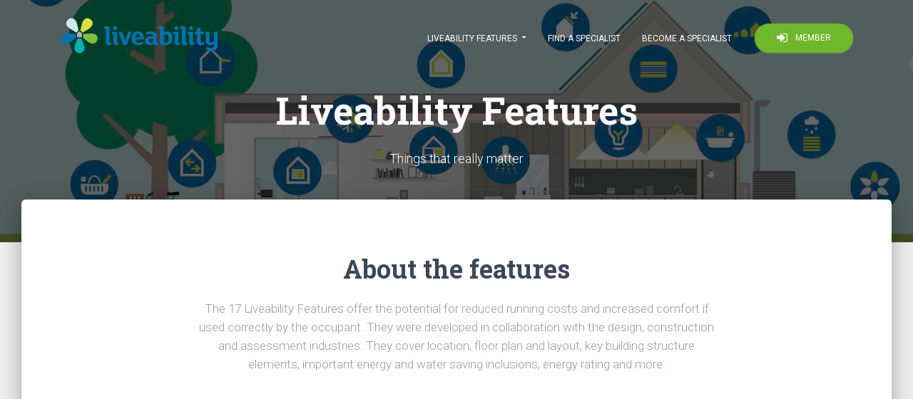

--- FILE ---
content_type: text/html; charset=utf-8
request_url: https://liveability.com.au/LiveabilityFeatures
body_size: 3281
content:
<!DOCTYPE html>
<html>
<head>
    <!-- Global site tag (gtag.js) - Google Analytics -->
    <script async src="https://www.googletagmanager.com/gtag/js?id=UA-147708992-1"></script>
    <script>
        window.dataLayer = window.dataLayer || [];
        function gtag(){dataLayer.push(arguments);}
        gtag('js', new Date());

        gtag('config', 'UA-147708992-1');
    </script>

    <meta charset="utf-8">
    <meta content="width=device-width, initial-scale=1.0, maximum-scale=1.0, user-scalable=0" name="viewport" />
    <meta http-equiv="X-UA-Compatible" content="IE=edge,chrome=1" />
    <meta name="format-detection" content="telephone=no" />
    <!-- Favicons -->
    <link rel="apple-touch-icon" href="/Content/Images/Home/Index/LRES_AGENT_Icon_nowords_apple_touch_icon.png">
    <link rel="icon" href="/Content/Images/Home/Index/LRES_AGENT_Icon_nowords_browser_icon.png">

    <title>Liveability - Liveability Features</title>

    <link href="/Content/css?v=bTi795Wn3XVwKmhMxzBXaxnt3IL9gxA3HTtKIUAWsB81" rel="stylesheet"/>


    <link rel="stylesheet" type="text/css" href="https://fonts.googleapis.com/css?family=Roboto:300,400,500,700|Roboto+Slab:400,700|Material+Icons" />
    <link rel="stylesheet" href="https://maxcdn.bootstrapcdn.com/font-awesome/latest/css/font-awesome.min.css">


    <script src="/bundles/modernizr?v=inCVuEFe6J4Q07A0AcRsbJic_UE5MwpRMNGcOtk94TE1"></script>

</head>

<body>
    <nav class="navbar navbar-color-on-scroll navbar-transparent fixed-top  navbar-expand-lg " color-on-scroll="100" id="sectionsNav">
    <div class="container">
        <div class="navbar-translate">
            <a href="/" class="navbar-brand">
                <div class="logo-big">
                    <img src="/Content/Images/Shared/Navigation/Liveability.png" class="img-fluid">
                </div>
                <div class="logo-small">
                    <img src="/Content/Images/Shared/Navigation/Liveability.png" class="img-fluid">
                </div>
            </a>
            <button class="navbar-toggler" type="button" data-toggle="collapse" aria-controls="navigation-index" aria-expanded="false" aria-label="Toggle navigation">
                <span class="sr-only">Toggle navigation</span>
                <span class="navbar-toggler-icon icon-bar"></span>
                <span class="navbar-toggler-icon icon-bar"></span>
                <span class="navbar-toggler-icon icon-bar"></span>
            </button>
        </div>
        <div class="collapse navbar-collapse">
            <ul class="navbar-nav ml-auto">
                <li class="dropdown nav-item">
                    <a href="#" class="dropdown-toggle nav-link" data-toggle="dropdown">
                        Liveability Features
                    </a>
                    <div class="dropdown-menu dropdown-with-icons">
                        <a href="/LiveabilityFeatures" class="dropdown-item">
                            <img src="/Content/Images/Shared/Navigation/LiveabilityFeatures.png" class="thing-icon"> Overview
                        </a>
                        <a href="/LiveabilityFeatures/Thing1ClimateZone" class="dropdown-item">
                            <img src="/Content/Images/Shared/Navigation/Thing1ClimateZone.png" class="thing-icon"> 1. Climate zone
                        </a>
                        <a href="/LiveabilityFeatures/Thing2LivingLocally" class="dropdown-item">
                            <img src="/Content/Images/Shared/Navigation/Thing2LivingLocally.png" class="thing-icon"> 2. Living locally
                        </a>
                        <a href="/LiveabilityFeatures/Thing3Orientation" class="dropdown-item">
                            <img src="/Content/Images/Shared/Navigation/Thing3Orientation.png" class="thing-icon"> 3. Orientation
                        </a>
                        <a href="/LiveabilityFeatures/Thing4CrossVentilation" class="dropdown-item">
                            <img src="/Content/Images/Shared/Navigation/Thing4CrossVentilation.png" class="thing-icon"> 4. Cross-ventilation
                        </a>
                        <a href="/LiveabilityFeatures/Thing5Zoning" class="dropdown-item">
                            <img src="/Content/Images/Shared/Navigation/Thing5Zoning.png" class="thing-icon"> 5. Zoning
                        </a>
                        <a href="/LiveabilityFeatures/Thing6Insulation" class="dropdown-item">
                            <img src="/Content/Images/Shared/Navigation/Thing6Insulation.png" class="thing-icon"> 6. Insulation
                        </a>
                        <a href="/LiveabilityFeatures/Thing7DensityOfBuildingMaterials" class="dropdown-item">
                            <img src="/Content/Images/Shared/Navigation/Thing7DensityOfBuildingMaterials.png" class="thing-icon"> 7. Density of building materials
                        </a>
                        <a href="/LiveabilityFeatures/Thing8Windows" class="dropdown-item">
                            <img src="/Content/Images/Shared/Navigation/Thing8Windows.png" class="thing-icon"> 8. Windows
                        </a>
                        <a href="/LiveabilityFeatures/Thing9ShadingOrSunControl" class="dropdown-item">
                            <img src="/Content/Images/Shared/Navigation/Thing9ShadingOrSunControl.png" class="thing-icon"> 9. Shading
                        </a>
                        <a href="/LiveabilityFeatures/Thing10EfficientHeatingAndCoolingDevices" class="dropdown-item">
                            <img src="/Content/Images/Shared/Navigation/Thing10EfficientHeatingAndCoolingDevices.png" class="thing-icon"> 10. Efficient heating and cooling devices
                        </a>
                        <a href="/LiveabilityFeatures/Thing11EnergyEfficientLighting" class="dropdown-item">
                            <img src="/Content/Images/Shared/Navigation/Thing11EnergyEfficientLighting.png" class="thing-icon"> 11. Energy efficient lighting
                        </a>
                        <a href="/LiveabilityFeatures/Thing12EfficientHotWaterSystem" class="dropdown-item">
                            <img src="/Content/Images/Shared/Navigation/Thing12EfficientHotWaterSystem.png" class="thing-icon"> 12. Efficient hot water system
                        </a>
                        <a href="/LiveabilityFeatures/Thing13SolarPVSystem" class="dropdown-item">
                            <img src="/Content/Images/Shared/Navigation/Thing13SolarPVSystem.png" class="thing-icon"> 13. Solar PV system
                        </a>
                        <a href="/LiveabilityFeatures/Thing14LowWaterGarden" class="dropdown-item">
                            <img src="/Content/Images/Shared/Navigation/Thing14LowWaterGarden.png" class="thing-icon"> 14. Low water garden
                        </a>
                        <a href="/LiveabilityFeatures/Thing15WaterEfficientDevices" class="dropdown-item">
                            <img src="/Content/Images/Shared/Navigation/Thing15WaterEfficientDevices.png" class="thing-icon"> 15. Water efficiency devices
                        </a>
                        <a href="/LiveabilityFeatures/Thing16RainwaterTank" class="dropdown-item">
                            <img src="/Content/Images/Shared/Navigation/Thing16RainwaterTank.png" class="thing-icon"> 16. Rainwater tanks
                        </a>
                        <a href="/LiveabilityFeatures/Thing17EnergyRating" class="dropdown-item">
                            <img src="/Content/Images/Shared/Navigation/Thing17EnergyRating.png" class="thing-icon"> 17. Home energy rating
                        </a>
                    </div>
                </li>

                <li class="dropdown nav-item">
                    <a href="/FindASpecialist" class="nav-link">
                        Find a specialist 
                    </a>
                </li>

                <li class="dropdown nav-item">
                    <a href="/BecomeASpecialist" class="nav-link">
                        Become a specialist 
                    </a>
                </li>
                <li class="button-container nav-item pl-3">
                    <a href="https://member.liveability.com.au/" class="btn  btn-default   btn-round btn-block">
                        <i class="fa fa-sign-in pr-2" aria-hidden="true"></i> Member
                    </a>
                </li>
            </ul>
        </div>
    </div>
</nav>
    


<div class="page-header header-filter header-small" data-parallax="true" style="background-image: url('/Content/Images/LiveabilityFeatures/Index/Banner.jpg');">
    <div class="container">
        <div class="row">
            <div class="col-md-8 ml-auto mr-auto text-center">
                <h1 class="title">Liveability Features</h1>
                <h4>Things that really matter</h4>
            </div>
        </div>
    </div>
</div>

<div class="main main-raised">
    <div class="container">
        <div class="separator"></div>

        <div>
            <div class="row">
                <div class="col-md-8 ml-auto mr-auto text-center">
                    <h2 class="title">About the features</h2>
                    <h5 class="description">
                        The 17 Liveability Features offer the potential for reduced running costs and increased comfort if
                        used correctly by the occupant. They were developed in collaboration with the design, construction and
                        assessment industries. They cover location, floor plan and layout, key building structure elements, important
                        energy and water saving inclusions, energy rating and more.
                    </h5>
                </div>
            </div>

            <div class="separator"></div>

            <div class="row">
                <div class="col-md-8 ml-auto mr-auto text-center embed-responsive embed-responsive-16by9">
                    <iframe width="560"
                            height="315"
                            src="https://www.youtube.com/embed/l-TAGlJLli4"
                            frameborder="0"
                            allow="accelerometer; autoplay; encrypted-media; gyroscope; picture-in-picture"
                            allowfullscreen></iframe>
                </div>
            </div>

            <div class="separator"></div>

            <div class="row">
                <div class="col-md-12">
                    <div class="description">
                        <p>
                            The Liveability Features are not numbered in order of importance. Rather, they are designed to mirror
                            a property "walk-through": from the front door, through the house, and back out again.
                        </p>

                        <p>
                            These features are separated into two main areas of Australia:
                            <ul>
                                <li>
                                    Most of Australia
                                </li>
                                <li>
                                    Top End: for the northern region of Australia that has hot humid summers and warm winters
                                    (e.g. Broome, Darwin, and Cairns)
                                </li>
                            </ul>
                        </p>

                        <p>
                            Some of the Liveability Features apply differently in these two areas. The webpages of such features 
                            contain two buttons: Most of Australia and Top End. Simply click on the button that applies to the area 
                            in which your property is situated to read the relevant information. 
                        </p>
                    </div>
                </div>
            </div>

            <div class="row">
                <div class="col-12 ml-auto mr-auto text-center">
                    <a href="/LiveabilityFeatures/Thing1ClimateZone" class="btn btn-round btn-default">
                        <img src="/Content/Images/Shared/Buttons/LiveabilityFeatures.png" class="pr-1" /> Start your journey
                    </a>
                </div>
            </div>
            
            <div class="separator"></div>
        </div>
    </div>
</div>
    <footer class="footer ">
    <div class="container">
        <div class="float-lg-left col-lg-6 col-sm-12 col-12">
            <div class="copyright">
                <img src="/Content/Images/Shared/Navigation/LiveabilitySmall.png" class="img-fluid logo-small">
                &copy;
                <script>
                    document.write(new Date().getFullYear())
                </script> The Centre for Liveability Real Estate
            </div>
        </div>

        <div class="float-lg-right col-lg-6 col-sm-12 col-12">
            <nav class="">
                <ul>
                    <li>
                        <a href="/ContactUs">Contact us</a>
                    </li>
                    <li>
                        <a href="/Home/Privacy">Privacy</a>
                    </li>
                    <li>
                        <a href="/Home/Copyright">Copyright</a>
                    </li>
                    <li>
                        <a href="/Home/LegalNotice">Legal notice</a>
                    </li>
                </ul>
            </nav>
        </div>
    </div>
</footer>


    <script src="/bundles/scripts?v=R2rYtnmsgqJD09vG6XqSCQD4XMbLSJf344TBlLqspW41"></script>

    <script src="/bundles/jqueryval?v=x63JhYAtPoWfuvvzOG4ie0IbeC8KtI5Q_Ln6iJWChUE1"></script>

    
<script defer src="https://static.cloudflareinsights.com/beacon.min.js/vcd15cbe7772f49c399c6a5babf22c1241717689176015" integrity="sha512-ZpsOmlRQV6y907TI0dKBHq9Md29nnaEIPlkf84rnaERnq6zvWvPUqr2ft8M1aS28oN72PdrCzSjY4U6VaAw1EQ==" data-cf-beacon='{"version":"2024.11.0","token":"ed14625426064f3992228da77eb193af","r":1,"server_timing":{"name":{"cfCacheStatus":true,"cfEdge":true,"cfExtPri":true,"cfL4":true,"cfOrigin":true,"cfSpeedBrain":true},"location_startswith":null}}' crossorigin="anonymous"></script>
</body>
</html>
